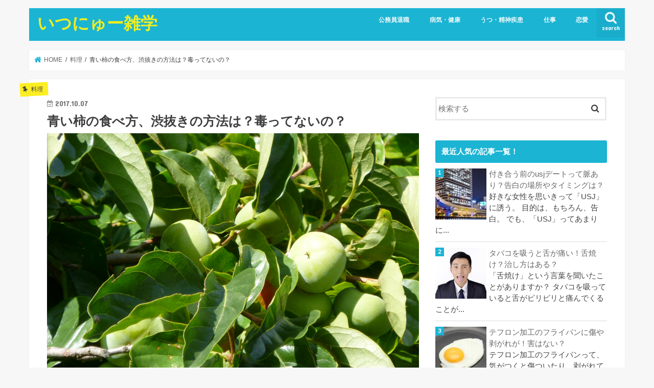

--- FILE ---
content_type: text/html; charset=UTF-8
request_url: https://ydcselect.net/2373.html
body_size: 17581
content:
<!doctype html>
<html dir="ltr" lang="ja"
	prefix="og: https://ogp.me/ns#" >

<head>
<meta charset="utf-8">
<meta http-equiv="X-UA-Compatible" content="IE=edge">

<meta name="HandheldFriendly" content="True">
<meta name="MobileOptimized" content="320">
<meta name="viewport" content="width=device-width, initial-scale=1"/>


<link rel="pingback" href="https://ydcselect.net/xmlrpc.php">

<!--[if IE]>
<![endif]-->




		<!-- All in One SEO 4.2.0 -->
		<title>青い柿の食べ方、渋抜きの方法は？毒ってないの？ | いつにゅー雑学</title>
		<meta name="description" content="秋の味覚・・・といったら「柿」をあげる人は多いですね。 もっともよく知られている甘柿としては、次郎柿、富有柿があります。 今回のテーマ「青い柿」はこの甘柿の次郎柿や富有柿とはまったく異なる青い柿、柿の種類としては渋柿に属する柿ですね。 そこで、この青い柿、渋柿の渋抜きの方法、毒について書いていきます。" />
		<meta name="robots" content="max-snippet:-1, max-image-preview:large, max-video-preview:-1" />
		<link rel="canonical" href="https://ydcselect.net/2373.html" />
		<meta property="og:locale" content="ja_JP" />
		<meta property="og:site_name" content="いつにゅー雑学 | 公務員退職、転職、ストレス、出産、旅行、バイトなど色々な記事を書いています。" />
		<meta property="og:type" content="article" />
		<meta property="og:title" content="青い柿の食べ方、渋抜きの方法は？毒ってないの？ | いつにゅー雑学" />
		<meta property="og:description" content="秋の味覚・・・といったら「柿」をあげる人は多いですね。 もっともよく知られている甘柿としては、次郎柿、富有柿があります。 今回のテーマ「青い柿」はこの甘柿の次郎柿や富有柿とはまったく異なる青い柿、柿の種類としては渋柿に属する柿ですね。 そこで、この青い柿、渋柿の渋抜きの方法、毒について書いていきます。" />
		<meta property="og:url" content="https://ydcselect.net/2373.html" />
		<meta property="article:published_time" content="2017-10-07T13:31:59+00:00" />
		<meta property="article:modified_time" content="2022-06-02T07:41:17+00:00" />
		<meta name="twitter:card" content="summary" />
		<meta name="twitter:title" content="青い柿の食べ方、渋抜きの方法は？毒ってないの？ | いつにゅー雑学" />
		<meta name="twitter:description" content="秋の味覚・・・といったら「柿」をあげる人は多いですね。 もっともよく知られている甘柿としては、次郎柿、富有柿があります。 今回のテーマ「青い柿」はこの甘柿の次郎柿や富有柿とはまったく異なる青い柿、柿の種類としては渋柿に属する柿ですね。 そこで、この青い柿、渋柿の渋抜きの方法、毒について書いていきます。" />
		<script type="application/ld+json" class="aioseo-schema">
			{"@context":"https:\/\/schema.org","@graph":[{"@type":"WebSite","@id":"https:\/\/ydcselect.net\/#website","url":"https:\/\/ydcselect.net\/","name":"\u3044\u3064\u306b\u3085\u30fc\u96d1\u5b66","description":"\u516c\u52d9\u54e1\u9000\u8077\u3001\u8ee2\u8077\u3001\u30b9\u30c8\u30ec\u30b9\u3001\u51fa\u7523\u3001\u65c5\u884c\u3001\u30d0\u30a4\u30c8\u306a\u3069\u8272\u3005\u306a\u8a18\u4e8b\u3092\u66f8\u3044\u3066\u3044\u307e\u3059\u3002","inLanguage":"ja","publisher":{"@id":"https:\/\/ydcselect.net\/#organization"}},{"@type":"Organization","@id":"https:\/\/ydcselect.net\/#organization","name":"\u4e00\u65e5\u4e00\u6295\uff01\u6c17\u306b\u306a\u308b\u8a71\u984c\u3092\u304a\u5c4a\u3051\u3057\u307e\u3059\u3002","url":"https:\/\/ydcselect.net\/"},{"@type":"BreadcrumbList","@id":"https:\/\/ydcselect.net\/2373.html#breadcrumblist","itemListElement":[{"@type":"ListItem","@id":"https:\/\/ydcselect.net\/#listItem","position":1,"item":{"@type":"WebPage","@id":"https:\/\/ydcselect.net\/","name":"\u30db\u30fc\u30e0","description":"\u516c\u52d9\u54e1\u9000\u8077\u3001\u8ee2\u8077\u3001\u30b9\u30c8\u30ec\u30b9\u3001\u51fa\u7523\u3001\u65c5\u884c\u3001\u30d0\u30a4\u30c8\u306a\u3069\u8272\u3005\u306a\u8a18\u4e8b\u3092\u66f8\u3044\u3066\u3044\u307e\u3059\u3002","url":"https:\/\/ydcselect.net\/"}}]},{"@type":"Person","@id":"https:\/\/ydcselect.net\/author\/pyujon#author","url":"https:\/\/ydcselect.net\/author\/pyujon","name":"pyujon","image":{"@type":"ImageObject","@id":"https:\/\/ydcselect.net\/2373.html#authorImage","url":"https:\/\/secure.gravatar.com\/avatar\/031b473e049494e4c2d641c507da8b37?s=96&d=mm&r=g","width":96,"height":96,"caption":"pyujon"}},{"@type":"WebPage","@id":"https:\/\/ydcselect.net\/2373.html#webpage","url":"https:\/\/ydcselect.net\/2373.html","name":"\u9752\u3044\u67ff\u306e\u98df\u3079\u65b9\u3001\u6e0b\u629c\u304d\u306e\u65b9\u6cd5\u306f\uff1f\u6bd2\u3063\u3066\u306a\u3044\u306e\uff1f | \u3044\u3064\u306b\u3085\u30fc\u96d1\u5b66","description":"\u79cb\u306e\u5473\u899a\u30fb\u30fb\u30fb\u3068\u3044\u3063\u305f\u3089\u300c\u67ff\u300d\u3092\u3042\u3052\u308b\u4eba\u306f\u591a\u3044\u3067\u3059\u306d\u3002 \u3082\u3063\u3068\u3082\u3088\u304f\u77e5\u3089\u308c\u3066\u3044\u308b\u7518\u67ff\u3068\u3057\u3066\u306f\u3001\u6b21\u90ce\u67ff\u3001\u5bcc\u6709\u67ff\u304c\u3042\u308a\u307e\u3059\u3002 \u4eca\u56de\u306e\u30c6\u30fc\u30de\u300c\u9752\u3044\u67ff\u300d\u306f\u3053\u306e\u7518\u67ff\u306e\u6b21\u90ce\u67ff\u3084\u5bcc\u6709\u67ff\u3068\u306f\u307e\u3063\u305f\u304f\u7570\u306a\u308b\u9752\u3044\u67ff\u3001\u67ff\u306e\u7a2e\u985e\u3068\u3057\u3066\u306f\u6e0b\u67ff\u306b\u5c5e\u3059\u308b\u67ff\u3067\u3059\u306d\u3002 \u305d\u3053\u3067\u3001\u3053\u306e\u9752\u3044\u67ff\u3001\u6e0b\u67ff\u306e\u6e0b\u629c\u304d\u306e\u65b9\u6cd5\u3001\u6bd2\u306b\u3064\u3044\u3066\u66f8\u3044\u3066\u3044\u304d\u307e\u3059\u3002","inLanguage":"ja","isPartOf":{"@id":"https:\/\/ydcselect.net\/#website"},"breadcrumb":{"@id":"https:\/\/ydcselect.net\/2373.html#breadcrumblist"},"author":"https:\/\/ydcselect.net\/author\/pyujon#author","creator":"https:\/\/ydcselect.net\/author\/pyujon#author","image":{"@type":"ImageObject","@id":"https:\/\/ydcselect.net\/#mainImage","url":"https:\/\/ydcselect.net\/wp-content\/uploads\/2017\/10\/e40d0fcf073cc83a6412892e2670f270.jpg","width":1920,"height":1440},"primaryImageOfPage":{"@id":"https:\/\/ydcselect.net\/2373.html#mainImage"},"datePublished":"2017-10-07T13:31:59+00:00","dateModified":"2022-06-02T07:41:17+00:00"},{"@type":"Article","@id":"https:\/\/ydcselect.net\/2373.html#article","name":"\u9752\u3044\u67ff\u306e\u98df\u3079\u65b9\u3001\u6e0b\u629c\u304d\u306e\u65b9\u6cd5\u306f\uff1f\u6bd2\u3063\u3066\u306a\u3044\u306e\uff1f | \u3044\u3064\u306b\u3085\u30fc\u96d1\u5b66","description":"\u79cb\u306e\u5473\u899a\u30fb\u30fb\u30fb\u3068\u3044\u3063\u305f\u3089\u300c\u67ff\u300d\u3092\u3042\u3052\u308b\u4eba\u306f\u591a\u3044\u3067\u3059\u306d\u3002 \u3082\u3063\u3068\u3082\u3088\u304f\u77e5\u3089\u308c\u3066\u3044\u308b\u7518\u67ff\u3068\u3057\u3066\u306f\u3001\u6b21\u90ce\u67ff\u3001\u5bcc\u6709\u67ff\u304c\u3042\u308a\u307e\u3059\u3002 \u4eca\u56de\u306e\u30c6\u30fc\u30de\u300c\u9752\u3044\u67ff\u300d\u306f\u3053\u306e\u7518\u67ff\u306e\u6b21\u90ce\u67ff\u3084\u5bcc\u6709\u67ff\u3068\u306f\u307e\u3063\u305f\u304f\u7570\u306a\u308b\u9752\u3044\u67ff\u3001\u67ff\u306e\u7a2e\u985e\u3068\u3057\u3066\u306f\u6e0b\u67ff\u306b\u5c5e\u3059\u308b\u67ff\u3067\u3059\u306d\u3002 \u305d\u3053\u3067\u3001\u3053\u306e\u9752\u3044\u67ff\u3001\u6e0b\u67ff\u306e\u6e0b\u629c\u304d\u306e\u65b9\u6cd5\u3001\u6bd2\u306b\u3064\u3044\u3066\u66f8\u3044\u3066\u3044\u304d\u307e\u3059\u3002","inLanguage":"ja","headline":"\u9752\u3044\u67ff\u306e\u98df\u3079\u65b9\u3001\u6e0b\u629c\u304d\u306e\u65b9\u6cd5\u306f\uff1f\u6bd2\u3063\u3066\u306a\u3044\u306e\uff1f","author":{"@id":"https:\/\/ydcselect.net\/author\/pyujon#author"},"publisher":{"@id":"https:\/\/ydcselect.net\/#organization"},"datePublished":"2017-10-07T13:31:59+00:00","dateModified":"2022-06-02T07:41:17+00:00","commentCount":"1","articleSection":"\u6599\u7406, \u98df\u54c1","mainEntityOfPage":{"@id":"https:\/\/ydcselect.net\/2373.html#webpage"},"isPartOf":{"@id":"https:\/\/ydcselect.net\/2373.html#webpage"},"image":{"@type":"ImageObject","@id":"https:\/\/ydcselect.net\/#articleImage","url":"https:\/\/ydcselect.net\/wp-content\/uploads\/2017\/10\/e40d0fcf073cc83a6412892e2670f270.jpg","width":1920,"height":1440}}]}
		</script>
		<script type="text/javascript" >
			window.ga=window.ga||function(){(ga.q=ga.q||[]).push(arguments)};ga.l=+new Date;
			ga('create', "G-Y8ZE6V98GC", 'auto');
			ga('send', 'pageview');
		</script>
		<script async src="https://www.google-analytics.com/analytics.js"></script>
		<!-- All in One SEO -->

<link rel='dns-prefetch' href='//ajax.googleapis.com' />
<link rel='dns-prefetch' href='//fonts.googleapis.com' />
<link rel='dns-prefetch' href='//maxcdn.bootstrapcdn.com' />
<link rel='dns-prefetch' href='//s.w.org' />
<link rel="alternate" type="application/rss+xml" title="いつにゅー雑学 &raquo; フィード" href="https://ydcselect.net/feed" />
<link rel="alternate" type="application/rss+xml" title="いつにゅー雑学 &raquo; コメントフィード" href="https://ydcselect.net/comments/feed" />
<link rel="alternate" type="application/rss+xml" title="いつにゅー雑学 &raquo; 青い柿の食べ方、渋抜きの方法は？毒ってないの？ のコメントのフィード" href="https://ydcselect.net/2373.html/feed" />
		<script type="text/javascript">
			window._wpemojiSettings = {"baseUrl":"https:\/\/s.w.org\/images\/core\/emoji\/11.2.0\/72x72\/","ext":".png","svgUrl":"https:\/\/s.w.org\/images\/core\/emoji\/11.2.0\/svg\/","svgExt":".svg","source":{"concatemoji":"https:\/\/ydcselect.net\/wp-includes\/js\/wp-emoji-release.min.js"}};
			!function(e,a,t){var n,r,o,i=a.createElement("canvas"),p=i.getContext&&i.getContext("2d");function s(e,t){var a=String.fromCharCode;p.clearRect(0,0,i.width,i.height),p.fillText(a.apply(this,e),0,0);e=i.toDataURL();return p.clearRect(0,0,i.width,i.height),p.fillText(a.apply(this,t),0,0),e===i.toDataURL()}function c(e){var t=a.createElement("script");t.src=e,t.defer=t.type="text/javascript",a.getElementsByTagName("head")[0].appendChild(t)}for(o=Array("flag","emoji"),t.supports={everything:!0,everythingExceptFlag:!0},r=0;r<o.length;r++)t.supports[o[r]]=function(e){if(!p||!p.fillText)return!1;switch(p.textBaseline="top",p.font="600 32px Arial",e){case"flag":return s([55356,56826,55356,56819],[55356,56826,8203,55356,56819])?!1:!s([55356,57332,56128,56423,56128,56418,56128,56421,56128,56430,56128,56423,56128,56447],[55356,57332,8203,56128,56423,8203,56128,56418,8203,56128,56421,8203,56128,56430,8203,56128,56423,8203,56128,56447]);case"emoji":return!s([55358,56760,9792,65039],[55358,56760,8203,9792,65039])}return!1}(o[r]),t.supports.everything=t.supports.everything&&t.supports[o[r]],"flag"!==o[r]&&(t.supports.everythingExceptFlag=t.supports.everythingExceptFlag&&t.supports[o[r]]);t.supports.everythingExceptFlag=t.supports.everythingExceptFlag&&!t.supports.flag,t.DOMReady=!1,t.readyCallback=function(){t.DOMReady=!0},t.supports.everything||(n=function(){t.readyCallback()},a.addEventListener?(a.addEventListener("DOMContentLoaded",n,!1),e.addEventListener("load",n,!1)):(e.attachEvent("onload",n),a.attachEvent("onreadystatechange",function(){"complete"===a.readyState&&t.readyCallback()})),(n=t.source||{}).concatemoji?c(n.concatemoji):n.wpemoji&&n.twemoji&&(c(n.twemoji),c(n.wpemoji)))}(window,document,window._wpemojiSettings);
		</script>
		<style type="text/css">
img.wp-smiley,
img.emoji {
	display: inline !important;
	border: none !important;
	box-shadow: none !important;
	height: 1em !important;
	width: 1em !important;
	margin: 0 .07em !important;
	vertical-align: -0.1em !important;
	background: none !important;
	padding: 0 !important;
}
</style>
	<link rel='stylesheet' id='wp-block-library-css'  href='https://ydcselect.net/wp-includes/css/dist/block-library/style.min.css' type='text/css' media='all' />
<link rel='stylesheet' id='contact-form-7-css'  href='https://ydcselect.net/wp-content/plugins/contact-form-7/includes/css/styles.css' type='text/css' media='all' />
<link rel='stylesheet' id='wordpress-popular-posts-css-css'  href='https://ydcselect.net/wp-content/plugins/wordpress-popular-posts/assets/css/wpp.css' type='text/css' media='all' />
<link rel='stylesheet' id='yyi_rinker_stylesheet-css'  href='https://ydcselect.net/wp-content/plugins/yyi-rinker/css/style.css?v=1.1.7' type='text/css' media='all' />
<link rel='stylesheet' id='style-css'  href='https://ydcselect.net/wp-content/themes/jstork/style.css' type='text/css' media='all' />
<link rel='stylesheet' id='slick-css'  href='https://ydcselect.net/wp-content/themes/jstork/library/css/slick.css' type='text/css' media='all' />
<link rel='stylesheet' id='shortcode-css'  href='https://ydcselect.net/wp-content/themes/jstork/library/css/shortcode.css' type='text/css' media='all' />
<link rel='stylesheet' id='gf_Concert-css'  href='//fonts.googleapis.com/css?family=Concert+One' type='text/css' media='all' />
<link rel='stylesheet' id='gf_Lato-css'  href='//fonts.googleapis.com/css?family=Lato' type='text/css' media='all' />
<link rel='stylesheet' id='fontawesome-css'  href='//maxcdn.bootstrapcdn.com/font-awesome/4.7.0/css/font-awesome.min.css' type='text/css' media='all' />
<link rel='stylesheet' id='remodal-css'  href='https://ydcselect.net/wp-content/themes/jstork/library/css/remodal.css' type='text/css' media='all' />
<link rel='stylesheet' id='animate-css'  href='https://ydcselect.net/wp-content/themes/jstork/library/css/animate.min.css' type='text/css' media='all' />
<link rel='stylesheet' id='tablepress-default-css'  href='https://ydcselect.net/wp-content/plugins/tablepress/css/default.min.css' type='text/css' media='all' />
<script type='text/javascript' src='//ajax.googleapis.com/ajax/libs/jquery/1.12.4/jquery.min.js'></script>
<script type='application/json' id="wpp-json">
{"sampling_active":0,"sampling_rate":100,"ajax_url":"https:\/\/ydcselect.net\/wp-json\/wordpress-popular-posts\/v1\/popular-posts","api_url":"https:\/\/ydcselect.net\/wp-json\/wordpress-popular-posts","ID":2373,"token":"1803f8222f","lang":0,"debug":0}
</script>
<script type='text/javascript' src='https://ydcselect.net/wp-content/plugins/wordpress-popular-posts/assets/js/wpp.min.js'></script>
<link rel='https://api.w.org/' href='https://ydcselect.net/wp-json/' />
<link rel="EditURI" type="application/rsd+xml" title="RSD" href="https://ydcselect.net/xmlrpc.php?rsd" />
<link rel="wlwmanifest" type="application/wlwmanifest+xml" href="https://ydcselect.net/wp-includes/wlwmanifest.xml" /> 
<link rel='prev' title='七五三で母親の着物の色は何色がいい？赤色はＮＧ？' href='https://ydcselect.net/2368.html' />
<link rel='next' title='クリスマスの結婚式は非常識で迷惑？招待時の注意点は？' href='https://ydcselect.net/2387.html' />

<link rel='shortlink' href='https://ydcselect.net/?p=2373' />
<link rel="alternate" type="application/json+oembed" href="https://ydcselect.net/wp-json/oembed/1.0/embed?url=https%3A%2F%2Fydcselect.net%2F2373.html" />
<link rel="alternate" type="text/xml+oembed" href="https://ydcselect.net/wp-json/oembed/1.0/embed?url=https%3A%2F%2Fydcselect.net%2F2373.html&#038;format=xml" />
            <style id="wpp-loading-animation-styles">@-webkit-keyframes bgslide{from{background-position-x:0}to{background-position-x:-200%}}@keyframes bgslide{from{background-position-x:0}to{background-position-x:-200%}}.wpp-widget-placeholder,.wpp-widget-block-placeholder{margin:0 auto;width:60px;height:3px;background:#dd3737;background:linear-gradient(90deg,#dd3737 0%,#571313 10%,#dd3737 100%);background-size:200% auto;border-radius:3px;-webkit-animation:bgslide 1s infinite linear;animation:bgslide 1s infinite linear}</style>
            <script type="text/javascript" language="javascript">
    var vc_pid = "885523289";
</script><script type="text/javascript" src="//aml.valuecommerce.com/vcdal.js" async></script><style>
.yyi-rinker-images {
    display: flex;
    justify-content: center;
    align-items: center;
    position: relative;

}
div.yyi-rinker-image img.yyi-rinker-main-img.hidden {
    display: none;
}

.yyi-rinker-images-arrow {
    cursor: pointer;
    position: absolute;
    top: 50%;
    display: block;
    margin-top: -11px;
    opacity: 0.6;
    width: 22px;
}

.yyi-rinker-images-arrow-left{
    left: -10px;
}
.yyi-rinker-images-arrow-right{
    right: -10px;
}

.yyi-rinker-images-arrow-left.hidden {
    display: none;
}

.yyi-rinker-images-arrow-right.hidden {
    display: none;
}
div.yyi-rinker-contents.yyi-rinker-design-tate  div.yyi-rinker-box{
    flex-direction: column;
}

div.yyi-rinker-contents.yyi-rinker-design-slim div.yyi-rinker-box .yyi-rinker-links {
    flex-direction: column;
}

div.yyi-rinker-contents.yyi-rinker-design-slim div.yyi-rinker-info {
    width: 100%;
}

div.yyi-rinker-contents.yyi-rinker-design-slim .yyi-rinker-title {
    text-align: center;
}

div.yyi-rinker-contents.yyi-rinker-design-slim .yyi-rinker-links {
    text-align: center;
}
div.yyi-rinker-contents.yyi-rinker-design-slim .yyi-rinker-image {
    margin: auto;
}

div.yyi-rinker-contents.yyi-rinker-design-slim div.yyi-rinker-info ul.yyi-rinker-links li {
	align-self: stretch;
}
div.yyi-rinker-contents.yyi-rinker-design-slim div.yyi-rinker-box div.yyi-rinker-info {
	padding: 0;
}
div.yyi-rinker-contents.yyi-rinker-design-slim div.yyi-rinker-box {
	flex-direction: column;
	padding: 14px 5px 0;
}

.yyi-rinker-design-slim div.yyi-rinker-box div.yyi-rinker-info {
	text-align: center;
}

.yyi-rinker-design-slim div.price-box span.price {
	display: block;
}

div.yyi-rinker-contents.yyi-rinker-design-slim div.yyi-rinker-info div.yyi-rinker-title a{
	font-size:16px;
}

div.yyi-rinker-contents.yyi-rinker-design-slim ul.yyi-rinker-links li.amazonkindlelink:before,  div.yyi-rinker-contents.yyi-rinker-design-slim ul.yyi-rinker-links li.amazonlink:before,  div.yyi-rinker-contents.yyi-rinker-design-slim ul.yyi-rinker-links li.rakutenlink:before,  div.yyi-rinker-contents.yyi-rinker-design-slim ul.yyi-rinker-links li.yahoolink:before {
	font-size:12px;
}

div.yyi-rinker-contents.yyi-rinker-design-slim ul.yyi-rinker-links li a {
	font-size: 13px;
}
.entry-content ul.yyi-rinker-links li {
	padding: 0;
}

				</style><style type="text/css">
body{color: #3E3E3E;}
a, #breadcrumb li.bc_homelink a::before, .authorbox .author_sns li a::before{color: #1BB4D3;}
a:hover{color: #E69B9B;}
.article-footer .post-categories li a,.article-footer .tags a,.accordionBtn{  background: #1BB4D3;  border-color: #1BB4D3;}
.article-footer .tags a{color:#1BB4D3; background: none;}
.article-footer .post-categories li a:hover,.article-footer .tags a:hover,.accordionBtn.active{ background:#E69B9B;  border-color:#E69B9B;}
input[type="text"],input[type="password"],input[type="datetime"],input[type="datetime-local"],input[type="date"],input[type="month"],input[type="time"],input[type="week"],input[type="number"],input[type="email"],input[type="url"],input[type="search"],input[type="tel"],input[type="color"],select,textarea,.field { background-color: #ffffff;}
.header{color: #ffffff;}
.bgfull .header,.header.bg,.header #inner-header,.menu-sp{background: #1bb4d3;}
#logo a{color: #eeee22;}
#g_nav .nav li a,.nav_btn,.menu-sp a,.menu-sp a,.menu-sp > ul:after{color: #edf9fc;}
#logo a:hover,#g_nav .nav li a:hover,.nav_btn:hover{color:#eeeeee;}
@media only screen and (min-width: 768px) {
.nav > li > a:after{background: #eeeeee;}
.nav ul {background: #666666;}
#g_nav .nav li ul.sub-menu li a{color: #f7f7f7;}
}
@media only screen and (max-width: 1165px) {
.site_description{background: #1bb4d3; color: #ffffff;}
}
#inner-content, #breadcrumb, .entry-content blockquote:before, .entry-content blockquote:after{background: #ffffff}
.top-post-list .post-list:before{background: #1BB4D3;}
.widget li a:after{color: #1BB4D3;}
.entry-content h2,.widgettitle,.accordion::before{background: #1bb4d3; color: #ffffff;}
.entry-content h3{border-color: #1bb4d3;}
.h_boader .entry-content h2{border-color: #1bb4d3; color: #3E3E3E;}
.h_balloon .entry-content h2:after{border-top-color: #1bb4d3;}
.entry-content ul li:before{ background: #1bb4d3;}
.entry-content ol li:before{ background: #1bb4d3;}
.post-list-card .post-list .eyecatch .cat-name,.top-post-list .post-list .eyecatch .cat-name,.byline .cat-name,.single .authorbox .author-newpost li .cat-name,.related-box li .cat-name,.carouselwrap .cat-name,.eyecatch .cat-name{background: #fcee21; color:  #444444;}
ul.wpp-list li a:before{background: #1bb4d3; color: #ffffff;}
.readmore a{border:1px solid #1BB4D3;color:#1BB4D3;}
.readmore a:hover{background:#1BB4D3;color:#fff;}
.btn-wrap a{background: #1BB4D3;border: 1px solid #1BB4D3;}
.btn-wrap a:hover{background: #E69B9B;border-color: #E69B9B;}
.btn-wrap.simple a{border:1px solid #1BB4D3;color:#1BB4D3;}
.btn-wrap.simple a:hover{background:#1BB4D3;}
.blue-btn, .comment-reply-link, #submit { background-color: #1BB4D3; }
.blue-btn:hover, .comment-reply-link:hover, #submit:hover, .blue-btn:focus, .comment-reply-link:focus, #submit:focus {background-color: #E69B9B; }
#sidebar1{color: #444444;}
.widget:not(.widget_text) a{color:#666666;}
.widget:not(.widget_text) a:hover{color:#999999;}
.bgfull #footer-top,#footer-top .inner,.cta-inner{background-color: #666666; color: #CACACA;}
.footer a,#footer-top a{color: #f7f7f7;}
#footer-top .widgettitle{color: #CACACA;}
.bgfull .footer,.footer.bg,.footer .inner {background-color: #666666;color: #CACACA;}
.footer-links li a:before{ color: #1bb4d3;}
.pagination a, .pagination span,.page-links a{border-color: #1BB4D3; color: #1BB4D3;}
.pagination .current,.pagination .current:hover,.page-links ul > li > span{background-color: #1BB4D3; border-color: #1BB4D3;}
.pagination a:hover, .pagination a:focus,.page-links a:hover, .page-links a:focus{background-color: #1BB4D3; color: #fff;}
</style>
<style type="text/css">.broken_link, a.broken_link {
	text-decoration: line-through;
}</style><link rel="icon" href="https://ydcselect.net/wp-content/uploads/2016/04/cropped-117112-32x32.jpg" sizes="32x32" />
<link rel="icon" href="https://ydcselect.net/wp-content/uploads/2016/04/cropped-117112-192x192.jpg" sizes="192x192" />
<link rel="apple-touch-icon-precomposed" href="https://ydcselect.net/wp-content/uploads/2016/04/cropped-117112-180x180.jpg" />
<meta name="msapplication-TileImage" content="https://ydcselect.net/wp-content/uploads/2016/04/cropped-117112-270x270.jpg" />
</head>

<body class="post-template-default single single-post postid-2373 single-format-standard bgnormal pannavi_on h_default sidebarright undo_off">
	<div id="container">

<header class="header animated fadeIn " role="banner">
<div id="inner-header" class="wrap cf">
<div id="logo" class="gf ">
<p class="h1 text"><a href="https://ydcselect.net">いつにゅー雑学</a></p>
</div>

<a href="#searchbox" data-remodal-target="searchbox" class="nav_btn search_btn"><span class="text gf">search</span></a>

<nav id="g_nav" role="navigation">
<ul id="menu-%e3%82%b0%e3%83%ad%e3%83%bc%e3%83%90%e3%83%ab%e3%83%8a%e3%83%93" class="nav top-nav cf"><li id="menu-item-1159" class="menu-item menu-item-type-post_type menu-item-object-post menu-item-1159"><a href="https://ydcselect.net/943.html">公務員退職</a></li>
<li id="menu-item-682" class="menu-item menu-item-type-taxonomy menu-item-object-category menu-item-682"><a href="https://ydcselect.net/category/%e7%97%85%e6%b0%97">病気・健康</a></li>
<li id="menu-item-683" class="menu-item menu-item-type-taxonomy menu-item-object-category menu-item-683"><a href="https://ydcselect.net/category/%e7%97%85%e6%b0%97/%e3%81%86%e3%81%a4%e3%82%84%e7%b2%be%e7%a5%9e%e7%96%be%e6%82%a3%e3%81%ab%e3%81%a4%e3%81%84%e3%81%a6">うつ・精神疾患</a></li>
<li id="menu-item-684" class="menu-item menu-item-type-taxonomy menu-item-object-category menu-item-684"><a href="https://ydcselect.net/category/%e4%bb%95%e4%ba%8b">仕事</a></li>
<li id="menu-item-685" class="menu-item menu-item-type-taxonomy menu-item-object-category menu-item-685"><a href="https://ydcselect.net/category/%e6%81%8b%e6%84%9b">恋愛</a></li>
</ul></nav>

<a href="#spnavi" data-remodal-target="spnavi" class="nav_btn"><span class="text gf">menu</span></a>



</div>
</header>


<div class="remodal" data-remodal-id="spnavi" data-remodal-options="hashTracking:false">
<button data-remodal-action="close" class="remodal-close"><span class="text gf">CLOSE</span></button>
<ul id="menu-%e3%82%b0%e3%83%ad%e3%83%bc%e3%83%90%e3%83%ab%e3%83%8a%e3%83%93-1" class="sp_g_nav nav top-nav cf"><li class="menu-item menu-item-type-post_type menu-item-object-post menu-item-1159"><a href="https://ydcselect.net/943.html">公務員退職</a></li>
<li class="menu-item menu-item-type-taxonomy menu-item-object-category menu-item-682"><a href="https://ydcselect.net/category/%e7%97%85%e6%b0%97">病気・健康</a></li>
<li class="menu-item menu-item-type-taxonomy menu-item-object-category menu-item-683"><a href="https://ydcselect.net/category/%e7%97%85%e6%b0%97/%e3%81%86%e3%81%a4%e3%82%84%e7%b2%be%e7%a5%9e%e7%96%be%e6%82%a3%e3%81%ab%e3%81%a4%e3%81%84%e3%81%a6">うつ・精神疾患</a></li>
<li class="menu-item menu-item-type-taxonomy menu-item-object-category menu-item-684"><a href="https://ydcselect.net/category/%e4%bb%95%e4%ba%8b">仕事</a></li>
<li class="menu-item menu-item-type-taxonomy menu-item-object-category menu-item-685"><a href="https://ydcselect.net/category/%e6%81%8b%e6%84%9b">恋愛</a></li>
</ul><button data-remodal-action="close" class="remodal-close"><span class="text gf">CLOSE</span></button>
</div>




<div class="remodal searchbox" data-remodal-id="searchbox" data-remodal-options="hashTracking:false">
<div class="search cf"><dl><dt>キーワードで記事を検索</dt><dd><form role="search" method="get" id="searchform" class="searchform cf" action="https://ydcselect.net/" >
		<input type="search" placeholder="検索する" value="" name="s" id="s" />
		<button type="submit" id="searchsubmit" ><i class="fa fa-search"></i></button>
		</form></dd></dl></div>
<button data-remodal-action="close" class="remodal-close"><span class="text gf">CLOSE</span></button>
</div>






<div id="breadcrumb" class="breadcrumb inner wrap cf"><ul itemscope itemtype="http://schema.org/BreadcrumbList"><li itemprop="itemListElement" itemscope itemtype="http://schema.org/ListItem" class="bc_homelink"><a itemprop="item" href="https://ydcselect.net/"><span itemprop="name"> HOME</span></a><meta itemprop="position" content="1" /></li><li itemprop="itemListElement" itemscope itemtype="http://schema.org/ListItem"><a itemprop="item" href="https://ydcselect.net/category/%e6%96%99%e7%90%86"><span itemprop="name">料理</span></a><meta itemprop="position" content="2" /></li><li itemprop="itemListElement" itemscope itemtype="http://schema.org/ListItem" class="bc_posttitle"><span itemprop="name">青い柿の食べ方、渋抜きの方法は？毒ってないの？</span><meta itemprop="position" content="3" /></li></ul></div>
<div id="content">
<div id="inner-content" class="wrap cf">

<main id="main" class="m-all t-all d-5of7 cf" role="main">
<article id="post-2373" class="post-2373 post type-post status-publish format-standard has-post-thumbnail hentry category-157 tag-196 article cf" role="article">
<header class="article-header entry-header">
<p class="byline entry-meta vcard cf">
<span class="cat-name cat-id-157">料理</span><time class="date gf entry-date updated">2017.10.07</time>
<time class="date gf entry-date undo updated" datetime="2022-06-02">2022.06.02</time>
<span class="writer name author"><span class="fn">pyujon</span></span>
</p>

<h1 class="entry-title single-title" itemprop="headline" rel="bookmark">青い柿の食べ方、渋抜きの方法は？毒ってないの？</h1>

<figure class="eyecatch">
<img width="1920" height="1440" src="https://ydcselect.net/wp-content/uploads/2017/10/e40d0fcf073cc83a6412892e2670f270.jpg" class="attachment-post-thumbnail size-post-thumbnail wp-post-image" alt="" srcset="https://ydcselect.net/wp-content/uploads/2017/10/e40d0fcf073cc83a6412892e2670f270.jpg 1920w, https://ydcselect.net/wp-content/uploads/2017/10/e40d0fcf073cc83a6412892e2670f270-300x225.jpg 300w, https://ydcselect.net/wp-content/uploads/2017/10/e40d0fcf073cc83a6412892e2670f270-768x576.jpg 768w, https://ydcselect.net/wp-content/uploads/2017/10/e40d0fcf073cc83a6412892e2670f270-1024x768.jpg 1024w" sizes="(max-width: 1920px) 100vw, 1920px" /></figure>
<div class="share short">
<div class="sns">
<ul class="cf">

<li class="twitter"> 
<a target="blank" href="//twitter.com/intent/tweet?url=https%3A%2F%2Fydcselect.net%2F2373.html&text=%E9%9D%92%E3%81%84%E6%9F%BF%E3%81%AE%E9%A3%9F%E3%81%B9%E6%96%B9%E3%80%81%E6%B8%8B%E6%8A%9C%E3%81%8D%E3%81%AE%E6%96%B9%E6%B3%95%E3%81%AF%EF%BC%9F%E6%AF%92%E3%81%A3%E3%81%A6%E3%81%AA%E3%81%84%E3%81%AE%EF%BC%9F&tw_p=tweetbutton" onclick="window.open(this.href, 'tweetwindow', 'width=550, height=450,personalbar=0,toolbar=0,scrollbars=1,resizable=1'); return false;"><i class="fa fa-twitter"></i><span class="text">ツイート</span><span class="count"></span></a>
</li>

<li class="facebook">
<a href="//www.facebook.com/sharer.php?src=bm&u=https%3A%2F%2Fydcselect.net%2F2373.html&t=%E9%9D%92%E3%81%84%E6%9F%BF%E3%81%AE%E9%A3%9F%E3%81%B9%E6%96%B9%E3%80%81%E6%B8%8B%E6%8A%9C%E3%81%8D%E3%81%AE%E6%96%B9%E6%B3%95%E3%81%AF%EF%BC%9F%E6%AF%92%E3%81%A3%E3%81%A6%E3%81%AA%E3%81%84%E3%81%AE%EF%BC%9F" onclick="javascript:window.open(this.href, '', 'menubar=no,toolbar=no,resizable=yes,scrollbars=yes,height=300,width=600');return false;"><i class="fa fa-facebook"></i>
<span class="text">シェア</span><span class="count"></span></a>
</li>

<li class="hatebu">       
<a href="//b.hatena.ne.jp/add?mode=confirm&url=https://ydcselect.net/2373.html&title=%E9%9D%92%E3%81%84%E6%9F%BF%E3%81%AE%E9%A3%9F%E3%81%B9%E6%96%B9%E3%80%81%E6%B8%8B%E6%8A%9C%E3%81%8D%E3%81%AE%E6%96%B9%E6%B3%95%E3%81%AF%EF%BC%9F%E6%AF%92%E3%81%A3%E3%81%A6%E3%81%AA%E3%81%84%E3%81%AE%EF%BC%9F" onclick="window.open(this.href, 'HBwindow', 'width=600, height=400, menubar=no, toolbar=no, scrollbars=yes'); return false;" target="_blank"><span class="text">はてブ</span><span class="count"></span></a>
</li>

<li class="line">
<a href="//line.me/R/msg/text/?%E9%9D%92%E3%81%84%E6%9F%BF%E3%81%AE%E9%A3%9F%E3%81%B9%E6%96%B9%E3%80%81%E6%B8%8B%E6%8A%9C%E3%81%8D%E3%81%AE%E6%96%B9%E6%B3%95%E3%81%AF%EF%BC%9F%E6%AF%92%E3%81%A3%E3%81%A6%E3%81%AA%E3%81%84%E3%81%AE%EF%BC%9F%0Ahttps%3A%2F%2Fydcselect.net%2F2373.html" target="_blank"><span>LINE</span></a>
</li>

<li class="pocket">
<a href="//getpocket.com/edit?url=https://ydcselect.net/2373.html&title=青い柿の食べ方、渋抜きの方法は？毒ってないの？" onclick="window.open(this.href, 'FBwindow', 'width=550, height=350, menubar=no, toolbar=no, scrollbars=yes'); return false;"><i class="fa fa-get-pocket"></i><span class="text">Pocket</span><span class="count"></span></a></li>

</ul>
</div> 
</div></header>



<section class="entry-content cf">


<p>秋の味覚・・・といったら「柿」をあげる人は多いですね。<br />
もっともよく知られている甘柿としては、次郎柿、富有柿があります。</p>
<p>今回のテーマ「青い柿」はこの甘柿の次郎柿や富有柿とはまったく異なる青い柿、柿の種類としては渋柿に属する柿ですね。</p>
<p>そこで、この青い柿、渋柿の渋抜きの方法、毒について書いていきます。</p>
<p><span id="more-2373"></span></p>
<h2>青い柿の食べ方、渋抜きの方法は？</h2>
<img class="alignnone size-full wp-image-2374" src="https://ydcselect.net/wp-content/uploads/2017/10/e40d0fcf073cc83a6412892e2670f270.jpg" alt="青い柿の渋抜きと毒について" width="1920" height="1440" srcset="https://ydcselect.net/wp-content/uploads/2017/10/e40d0fcf073cc83a6412892e2670f270.jpg 1920w, https://ydcselect.net/wp-content/uploads/2017/10/e40d0fcf073cc83a6412892e2670f270-300x225.jpg 300w, https://ydcselect.net/wp-content/uploads/2017/10/e40d0fcf073cc83a6412892e2670f270-768x576.jpg 768w, https://ydcselect.net/wp-content/uploads/2017/10/e40d0fcf073cc83a6412892e2670f270-1024x768.jpg 1024w" sizes="(max-width: 1920px) 100vw, 1920px" />
<p>この青い渋柿ですが、そのまま食べると渋いです。</p>
<p>柿の渋さは食べてみるとわかるのですが、舌の上に渋さのかたまりが残って一度食べたら忘れられない味というか感触ですね。</p>
<p>この<strong>渋い柿のしぶを抜くことでとてもおいしい柿に変身できる</strong>方法がいくつかあります。</p>
<h3>まず、渋柿のしぶの仕組みとして</h3>
<p>渋柿には可溶性タンニンが含まれています。<br />
これが渋の原因となります。</p>
<p><strong>可溶性タンニンは舌に存在する味覚に感知</strong>されてしまいます。</p>
<p>これを不溶性タンニンに変化させてしまえば舌の味覚で渋を感じなくなります。</p>
<h3>渋柿の渋のとり方</h3>
<p>柿はもいだ状態では生きていて酸素を吸って呼吸しています。<br />
呼吸している状態ですので、次第に酸化していきます</p>
<p>そこで、酸素不足を起こさせることによってアセトアルデヒドが発生します。</p>
<p>この<strong>アセトアルデヒドが可溶性タンニンと結合することで不溶性タンニンへ</strong>と変化するのです。<br />
不溶性タンニンに変化することで、渋みを感じなくさせるということなのです。</p>
<p>では、そのしぶ抜きの方法としては、</p>
<p>１．炭酸ガス（ドライアイス）を入れたビニール袋に入れて窒息させてしぶを抜く。（4～5日で食べられます。）</p>
<p>２．アルコールを柿のへたの部分に漬けビニール袋の中で呼吸を止めさせてしぶを抜く。（4～5日で食べられます。）</p>
<p>３．温泉のお湯につけて窒息させてしぶを抜く。</p>
<p>この温泉に入れて「あおす」方法は、鹿児島県さつま市にある紫尾温泉と<br />
いうところが有名です。</p>
<p>ご近所さんがビニールのメッシュの袋に10㎏単位で入れて持ってきて、<br />
一晩たっぷり温泉に漬けてあげるだけで出来上がりです。<br />
（一晩で食べられます。）</p>
<p>なかなかの味です。</p>
<p>この方法を別称「湯練り（ゆねり）」ともいっています。<br />
このように渋抜き方法としては、各地でいろいろの方法があるようです。</p>
<p><!--Ads1--></p>
<h2> 青い柿って毒があるって聞くけど大丈夫？</h2>
<p>柿に毒があるって言う噂はほんとうなのでしょうか？<br />
実はそういう話があるんですが、よくよく調べていきますと、<strong>こんな昔話</strong>に出会いました。</p>
<p>関ヶ原の戦で敗れて死刑執行をされる直前の石田三成に役人が、最後に何か欲しいものはないかと問うたところ、石田三成はお湯を所望したのですが、役人はお湯のかわりに干し柿を出したのだそうです。</p>
<p>その干し柿を見た石田三成が間髪を入れずに言った言葉が、<strong>「柿は痰の毒じゃ」</strong>と。</p>
<p>意味の解釈としては、石田三成は、<strong>柿には体を冷やす効果がある</strong>ことを知っていて、死ぬ前に<strong>下痢などしたくない</strong>という意味でいっていたのですが、死刑執行の役人としては処刑直前になって下痢のことなど心配していると嘲笑して、この言葉が残ったのだそうです。</p>
<p>わき道にそれましたが、<strong>柿が持つ栄養分の働きの中には、カリウム、カロテン、タンニンなどを含んでおり、体温を下げて咳を抑える効果</strong>もあるのです。</p>
<p>この体温を下げすぎて下痢でもしないかという心配が石田三成にはあったのですね。<br />
過ぎたるは及ばざるがごとし・・・毒ではないけど・・です。</p>
<h2>青い柿の渋抜き、毒のまとめ</h2>
<p>柿は赤く熟したものほど甘い・・代表的なものが富有柿ですが、独特の大きさ、独特の甘さがあって、この熟した赤い柿を見ると医者が青くなるといわれるほど、ビタミンやカロテンなどの栄養素を含んでいるんですね。</p>
<p><strong>柿ってビタミンたっぷりの健康のもと</strong>になります。<br />
おいしく召し上がってください。</p>
<p><strong>９月末ごろから甘さの乗った次郎柿</strong>は、この時点ではまだ青みが残っていますが、実を割ると中にぎっしりいわゆるゴマが入っていて、噛めば噛むほどに噛み応えもある甘さが出てくる独特の味を味わえます。</p>
<p>一方、富有柿のおいしさを味わえるのは、追熟させて実が熟れてからのしっとりした、どちらかといえば柔らか味のある噛みごこちです。<br />
甘柿を一番美味しく食べる時期としては、実が熟す一歩手前の時期が本来の柿の味を味わえる旬の食べごろになります。</p>


</section>


<footer class="article-footer">
<ul class="post-categories">
	<li><a href="https://ydcselect.net/category/%e6%96%99%e7%90%86" rel="category tag">料理</a></li></ul><p class="tags"><a href="https://ydcselect.net/tag/%e9%a3%9f%e5%93%81" rel="tag">食品</a></p></footer>




<div class="sharewrap wow animated fadeIn" data-wow-delay="0.5s">

<div class="share">
<div class="sns">
<ul class="cf">

<li class="twitter"> 
<a target="blank" href="//twitter.com/intent/tweet?url=https%3A%2F%2Fydcselect.net%2F2373.html&text=%E9%9D%92%E3%81%84%E6%9F%BF%E3%81%AE%E9%A3%9F%E3%81%B9%E6%96%B9%E3%80%81%E6%B8%8B%E6%8A%9C%E3%81%8D%E3%81%AE%E6%96%B9%E6%B3%95%E3%81%AF%EF%BC%9F%E6%AF%92%E3%81%A3%E3%81%A6%E3%81%AA%E3%81%84%E3%81%AE%EF%BC%9F&tw_p=tweetbutton" onclick="window.open(this.href, 'tweetwindow', 'width=550, height=450,personalbar=0,toolbar=0,scrollbars=1,resizable=1'); return false;"><i class="fa fa-twitter"></i><span class="text">ツイート</span><span class="count"></span></a>
</li>

<li class="facebook">
<a href="//www.facebook.com/sharer.php?src=bm&u=https%3A%2F%2Fydcselect.net%2F2373.html&t=%E9%9D%92%E3%81%84%E6%9F%BF%E3%81%AE%E9%A3%9F%E3%81%B9%E6%96%B9%E3%80%81%E6%B8%8B%E6%8A%9C%E3%81%8D%E3%81%AE%E6%96%B9%E6%B3%95%E3%81%AF%EF%BC%9F%E6%AF%92%E3%81%A3%E3%81%A6%E3%81%AA%E3%81%84%E3%81%AE%EF%BC%9F" onclick="javascript:window.open(this.href, '', 'menubar=no,toolbar=no,resizable=yes,scrollbars=yes,height=300,width=600');return false;"><i class="fa fa-facebook"></i>
<span class="text">シェア</span><span class="count"></span></a>
</li>

<li class="hatebu">       
<a href="//b.hatena.ne.jp/add?mode=confirm&url=https://ydcselect.net/2373.html&title=%E9%9D%92%E3%81%84%E6%9F%BF%E3%81%AE%E9%A3%9F%E3%81%B9%E6%96%B9%E3%80%81%E6%B8%8B%E6%8A%9C%E3%81%8D%E3%81%AE%E6%96%B9%E6%B3%95%E3%81%AF%EF%BC%9F%E6%AF%92%E3%81%A3%E3%81%A6%E3%81%AA%E3%81%84%E3%81%AE%EF%BC%9F" onclick="window.open(this.href, 'HBwindow', 'width=600, height=400, menubar=no, toolbar=no, scrollbars=yes'); return false;" target="_blank"><span class="text">はてブ</span><span class="count"></span></a>
</li>

<li class="line">
<a href="//line.me/R/msg/text/?%E9%9D%92%E3%81%84%E6%9F%BF%E3%81%AE%E9%A3%9F%E3%81%B9%E6%96%B9%E3%80%81%E6%B8%8B%E6%8A%9C%E3%81%8D%E3%81%AE%E6%96%B9%E6%B3%95%E3%81%AF%EF%BC%9F%E6%AF%92%E3%81%A3%E3%81%A6%E3%81%AA%E3%81%84%E3%81%AE%EF%BC%9F%0Ahttps%3A%2F%2Fydcselect.net%2F2373.html" target="_blank"><span>LINE</span></a>
</li>

<li class="pocket">
<a href="//getpocket.com/edit?url=https://ydcselect.net/2373.html&title=青い柿の食べ方、渋抜きの方法は？毒ってないの？" onclick="window.open(this.href, 'FBwindow', 'width=550, height=350, menubar=no, toolbar=no, scrollbars=yes'); return false;"><i class="fa fa-get-pocket"></i><span class="text">Pocket</span><span class="count"></span></a></li>

<li class="feedly">
<a href="https://feedly.com/i/subscription/feed/https://ydcselect.net/feed"  target="blank"><i class="fa fa-rss"></i><span class="text">feedly</span><span class="count"></span></a></li>    
</ul>
</div>
</div></div>




<h3 id="comments-title" class="h2"><i class="fa fa-comments-o fa-lg"></i>  <span>1</span> 個のコメント</h3>
<section class="commentlist">
		<li id="comment-1962" class="comment even thread-even depth-1">
			<article id="div-comment-1962" class="comment-body">
				<footer class="comment-meta">
					<div class="comment-author vcard">
						<img alt='' src='https://secure.gravatar.com/avatar/ddb36f9c572e8c2f7961e58de6608f93?s=32&#038;d=mm&#038;r=g' srcset='https://secure.gravatar.com/avatar/ddb36f9c572e8c2f7961e58de6608f93?s=64&#038;d=mm&#038;r=g 2x' class='avatar avatar-32 photo' height='32' width='32' />						<b class="fn">宇都宮</b> <span class="says">より:</span>					</div><!-- .comment-author -->

					<div class="comment-metadata">
						<a href="https://ydcselect.net/2373.html#comment-1962">
							<time datetime="2019-08-07T20:45:27+09:00">
								2019年8月7日 8:45 PM							</time>
						</a>
											</div><!-- .comment-metadata -->

									</footer><!-- .comment-meta -->

				<div class="comment-content">
					<p>結局、毒なのですか？<br />
知りたいです。<br />
はっきりした結論がぼやけてます。</p>
				</div><!-- .comment-content -->

				<div class="reply"><a rel='nofollow' class='comment-reply-link' href='/2373.html?replytocom=1962#respond' data-commentid="1962" data-postid="2373" data-belowelement="div-comment-1962" data-respondelement="respond" aria-label='宇都宮 に返信'>返信する</a></div>			</article><!-- .comment-body -->
		</li><!-- #comment-## -->
</section>
	<div id="respond" class="comment-respond">
		<h3 id="reply-title" class="comment-reply-title">コメントを残す <small><a rel="nofollow" id="cancel-comment-reply-link" href="/2373.html#respond" style="display:none;">コメントをキャンセル</a></small></h3>			<form action="https://ydcselect.net/wp-comments-post.php" method="post" id="commentform" class="comment-form" novalidate>
				<p class="comment-notes"><span id="email-notes">メールアドレスが公開されることはありません。</span></p><p class="comment-form-comment"><label for="comment">コメント</label> <textarea id="comment" name="comment" cols="45" rows="8" maxlength="65525" required="required"></textarea></p><p class="comment-form-author"><label for="author">名前</label> <input id="author" name="author" type="text" value="" size="30" maxlength="245" /></p>
<p class="comment-form-email"><label for="email">メール</label> <input id="email" name="email" type="email" value="" size="30" maxlength="100" aria-describedby="email-notes" /></p>
<p class="comment-form-url"><label for="url">サイト</label> <input id="url" name="url" type="url" value="" size="30" maxlength="200" /></p>
<p class="comment-form-cookies-consent"><input id="wp-comment-cookies-consent" name="wp-comment-cookies-consent" type="checkbox" value="yes" /><label for="wp-comment-cookies-consent">次回のコメントで使用するためブラウザーに自分の名前、メールアドレス、サイトを保存する。</label></p>
<p class="form-submit"><input name="submit" type="submit" id="submit" class="submit" value="コメントを送信" /> <input type='hidden' name='comment_post_ID' value='2373' id='comment_post_ID' />
<input type='hidden' name='comment_parent' id='comment_parent' value='0' />
</p><p style="display: none;"><input type="hidden" id="akismet_comment_nonce" name="akismet_comment_nonce" value="f5eae0e3a4" /></p><p style="display: none !important;"><label>&#916;<textarea name="ak_hp_textarea" cols="45" rows="8" maxlength="100"></textarea></label><input type="hidden" id="ak_js_1" name="ak_js" value="236"/><script>document.getElementById( "ak_js_1" ).setAttribute( "value", ( new Date() ).getTime() );</script></p>			</form>
			</div><!-- #respond -->
	
</article>

<div class="np-post">
<div class="navigation">
<div class="prev np-post-list">
<a href="https://ydcselect.net/2387.html" class="cf">
<figure class="eyecatch"><img width="150" height="150" src="https://ydcselect.net/wp-content/uploads/2017/10/adc1dfb00c42a1fe16c73aa828c84f85-150x150.jpg" class="attachment-thumbnail size-thumbnail wp-post-image" alt="" srcset="https://ydcselect.net/wp-content/uploads/2017/10/adc1dfb00c42a1fe16c73aa828c84f85-150x150.jpg 150w, https://ydcselect.net/wp-content/uploads/2017/10/adc1dfb00c42a1fe16c73aa828c84f85-120x120.jpg 120w" sizes="(max-width: 150px) 100vw, 150px" /></figure>
<span class="ttl">クリスマスの結婚式は非常識で迷惑？招待時の注意点は？</span>
</a>
</div>

<div class="next np-post-list">
<a href="https://ydcselect.net/2368.html" class="cf">
<span class="ttl">七五三で母親の着物の色は何色がいい？赤色はＮＧ？</span>
<figure class="eyecatch"><img width="150" height="150" src="https://ydcselect.net/wp-content/uploads/2017/10/7c575b96377b240f375e7631b0dab932-150x150.jpg" class="attachment-thumbnail size-thumbnail wp-post-image" alt="" srcset="https://ydcselect.net/wp-content/uploads/2017/10/7c575b96377b240f375e7631b0dab932-150x150.jpg 150w, https://ydcselect.net/wp-content/uploads/2017/10/7c575b96377b240f375e7631b0dab932-120x120.jpg 120w" sizes="(max-width: 150px) 100vw, 150px" /></figure>
</a>
</div>
</div>
</div>

  <div class="related-box original-related wow animated fadeIn cf">
    <div class="inbox">
	    <h2 class="related-h h_ttl"><span class="gf">RECOMMEND</span>こちらの記事も人気です。</h2>
		    <div class="related-post">
				<ul class="related-list cf">

  	        <li rel="bookmark" title="食洗機用の安全な洗剤ってある？洗剤なしでも大丈夫？">
		        <a href="https://ydcselect.net/3027.html" rel=\"bookmark" title="食洗機用の安全な洗剤ってある？洗剤なしでも大丈夫？" class="title">
		        	<figure class="eyecatch">
	        	                <img width="243" height="200" src="https://ydcselect.net/wp-content/uploads/2018/01/409cda2fdbc9cdb353d5408999281f6b.jpg" class="attachment-post-thum size-post-thum wp-post-image" alt="" srcset="https://ydcselect.net/wp-content/uploads/2018/01/409cda2fdbc9cdb353d5408999281f6b.jpg 1920w, https://ydcselect.net/wp-content/uploads/2018/01/409cda2fdbc9cdb353d5408999281f6b-300x247.jpg 300w, https://ydcselect.net/wp-content/uploads/2018/01/409cda2fdbc9cdb353d5408999281f6b-650x534.jpg 650w" sizes="(max-width: 243px) 100vw, 243px" />	        	        		<span class="cat-name">料理</span>
		            </figure>
					<time class="date gf">2018.1.6</time>
					<h3 class="ttl">
						食洗機用の安全な洗剤ってある？洗剤なしでも大丈夫？					</h3>
				</a>
	        </li>
  	        <li rel="bookmark" title="カレイとヒラメの味と値段の違い！刺し身はどっちが美味しい？">
		        <a href="https://ydcselect.net/3256.html" rel=\"bookmark" title="カレイとヒラメの味と値段の違い！刺し身はどっちが美味しい？" class="title">
		        	<figure class="eyecatch">
	        	                <img width="300" height="200" src="https://ydcselect.net/wp-content/uploads/2018/02/a360a3b139c4fbd9ed397065265f46ce.jpg" class="attachment-post-thum size-post-thum wp-post-image" alt="" srcset="https://ydcselect.net/wp-content/uploads/2018/02/a360a3b139c4fbd9ed397065265f46ce.jpg 1920w, https://ydcselect.net/wp-content/uploads/2018/02/a360a3b139c4fbd9ed397065265f46ce-300x200.jpg 300w, https://ydcselect.net/wp-content/uploads/2018/02/a360a3b139c4fbd9ed397065265f46ce-650x433.jpg 650w" sizes="(max-width: 300px) 100vw, 300px" />	        	        		<span class="cat-name">料理</span>
		            </figure>
					<time class="date gf">2018.2.27</time>
					<h3 class="ttl">
						カレイとヒラメの味と値段の違い！刺し身はどっちが美味しい？					</h3>
				</a>
	        </li>
  	        <li rel="bookmark" title="銀杏の殻にカビが！洗えば落ちる？保存方法は？">
		        <a href="https://ydcselect.net/4100.html" rel=\"bookmark" title="銀杏の殻にカビが！洗えば落ちる？保存方法は？" class="title">
		        	<figure class="eyecatch">
	        	                <img width="267" height="200" src="https://ydcselect.net/wp-content/uploads/2018/10/8c4fd79f9a2face142c95dc8ef90fba4.jpg" class="attachment-post-thum size-post-thum wp-post-image" alt="" srcset="https://ydcselect.net/wp-content/uploads/2018/10/8c4fd79f9a2face142c95dc8ef90fba4.jpg 1920w, https://ydcselect.net/wp-content/uploads/2018/10/8c4fd79f9a2face142c95dc8ef90fba4-300x225.jpg 300w, https://ydcselect.net/wp-content/uploads/2018/10/8c4fd79f9a2face142c95dc8ef90fba4-650x488.jpg 650w" sizes="(max-width: 267px) 100vw, 267px" />	        	        		<span class="cat-name">料理</span>
		            </figure>
					<time class="date gf">2018.10.19</time>
					<h3 class="ttl">
						銀杏の殻にカビが！洗えば落ちる？保存方法は？					</h3>
				</a>
	        </li>
  	        <li rel="bookmark" title="フライパンの外側の焦げの落とし方！焦げ付かない方法は？">
		        <a href="https://ydcselect.net/1982.html" rel=\"bookmark" title="フライパンの外側の焦げの落とし方！焦げ付かない方法は？" class="title">
		        	<figure class="eyecatch">
	        	                <img width="300" height="200" src="https://ydcselect.net/wp-content/uploads/2017/09/c91c6a6aa624824d6c7f0e3563541faf.jpg" class="attachment-post-thum size-post-thum wp-post-image" alt="" srcset="https://ydcselect.net/wp-content/uploads/2017/09/c91c6a6aa624824d6c7f0e3563541faf.jpg 1920w, https://ydcselect.net/wp-content/uploads/2017/09/c91c6a6aa624824d6c7f0e3563541faf-300x200.jpg 300w, https://ydcselect.net/wp-content/uploads/2017/09/c91c6a6aa624824d6c7f0e3563541faf-768x512.jpg 768w, https://ydcselect.net/wp-content/uploads/2017/09/c91c6a6aa624824d6c7f0e3563541faf-1024x683.jpg 1024w" sizes="(max-width: 300px) 100vw, 300px" />	        	        		<span class="cat-name">料理</span>
		            </figure>
					<time class="date gf">2017.9.10</time>
					<h3 class="ttl">
						フライパンの外側の焦げの落とし方！焦げ付かない方法は？					</h3>
				</a>
	        </li>
  	        <li rel="bookmark" title="味と栄養の違い！ブロッコリーとカリフラワーって同じ仲間？">
		        <a href="https://ydcselect.net/2342.html" rel=\"bookmark" title="味と栄養の違い！ブロッコリーとカリフラワーって同じ仲間？" class="title">
		        	<figure class="eyecatch">
	        	                <img width="267" height="200" src="https://ydcselect.net/wp-content/uploads/2017/10/4d8dfbde3192198a7e37efe470059b5d.jpg" class="attachment-post-thum size-post-thum wp-post-image" alt="" srcset="https://ydcselect.net/wp-content/uploads/2017/10/4d8dfbde3192198a7e37efe470059b5d.jpg 1920w, https://ydcselect.net/wp-content/uploads/2017/10/4d8dfbde3192198a7e37efe470059b5d-300x225.jpg 300w, https://ydcselect.net/wp-content/uploads/2017/10/4d8dfbde3192198a7e37efe470059b5d-768x576.jpg 768w, https://ydcselect.net/wp-content/uploads/2017/10/4d8dfbde3192198a7e37efe470059b5d-1024x768.jpg 1024w" sizes="(max-width: 267px) 100vw, 267px" />	        	        		<span class="cat-name">料理</span>
		            </figure>
					<time class="date gf">2017.10.2</time>
					<h3 class="ttl">
						味と栄養の違い！ブロッコリーとカリフラワーって同じ仲間？					</h3>
				</a>
	        </li>
  	        <li rel="bookmark" title="イサキの旬と栄養は？日持ちのする保存方法は？">
		        <a href="https://ydcselect.net/3765.html" rel=\"bookmark" title="イサキの旬と栄養は？日持ちのする保存方法は？" class="title">
		        	<figure class="eyecatch">
	        	                <img width="300" height="184" src="https://ydcselect.net/wp-content/uploads/2018/04/2c8f40a7684144a6ee1a492f8a11c3cc.jpg" class="attachment-post-thum size-post-thum wp-post-image" alt="" srcset="https://ydcselect.net/wp-content/uploads/2018/04/2c8f40a7684144a6ee1a492f8a11c3cc.jpg 1920w, https://ydcselect.net/wp-content/uploads/2018/04/2c8f40a7684144a6ee1a492f8a11c3cc-300x184.jpg 300w, https://ydcselect.net/wp-content/uploads/2018/04/2c8f40a7684144a6ee1a492f8a11c3cc-650x398.jpg 650w" sizes="(max-width: 300px) 100vw, 300px" />	        	        		<span class="cat-name">料理</span>
		            </figure>
					<time class="date gf">2018.5.9</time>
					<h3 class="ttl">
						イサキの旬と栄養は？日持ちのする保存方法は？					</h3>
				</a>
	        </li>
  	        <li rel="bookmark" title="ハンバーグが崩れてボロボロに!失敗しない作り方は?">
		        <a href="https://ydcselect.net/1463.html" rel=\"bookmark" title="ハンバーグが崩れてボロボロに!失敗しない作り方は?" class="title">
		        	<figure class="eyecatch">
	        	                <img width="300" height="200" src="https://ydcselect.net/wp-content/uploads/2017/08/ced9bfbf885da282dce65eeba02cd9a4.jpg" class="attachment-post-thum size-post-thum wp-post-image" alt="" srcset="https://ydcselect.net/wp-content/uploads/2017/08/ced9bfbf885da282dce65eeba02cd9a4.jpg 1920w, https://ydcselect.net/wp-content/uploads/2017/08/ced9bfbf885da282dce65eeba02cd9a4-300x200.jpg 300w, https://ydcselect.net/wp-content/uploads/2017/08/ced9bfbf885da282dce65eeba02cd9a4-768x512.jpg 768w, https://ydcselect.net/wp-content/uploads/2017/08/ced9bfbf885da282dce65eeba02cd9a4-1024x683.jpg 1024w" sizes="(max-width: 300px) 100vw, 300px" />	        	        		<span class="cat-name">料理</span>
		            </figure>
					<time class="date gf">2017.8.7</time>
					<h3 class="ttl">
						ハンバーグが崩れてボロボロに!失敗しない作り方は?					</h3>
				</a>
	        </li>
  	        <li rel="bookmark" title="ティファールのフライパンはオーブンや電子レンジで使える？">
		        <a href="https://ydcselect.net/2859.html" rel=\"bookmark" title="ティファールのフライパンはオーブンや電子レンジで使える？" class="title">
		        	<figure class="eyecatch">
	        	                <img width="300" height="200" src="https://ydcselect.net/wp-content/uploads/2017/12/99ca9406f152bce4f6f248e39cf075d2.jpg" class="attachment-post-thum size-post-thum wp-post-image" alt="" srcset="https://ydcselect.net/wp-content/uploads/2017/12/99ca9406f152bce4f6f248e39cf075d2.jpg 1920w, https://ydcselect.net/wp-content/uploads/2017/12/99ca9406f152bce4f6f248e39cf075d2-300x200.jpg 300w, https://ydcselect.net/wp-content/uploads/2017/12/99ca9406f152bce4f6f248e39cf075d2-650x433.jpg 650w" sizes="(max-width: 300px) 100vw, 300px" />	        	        		<span class="cat-name">料理</span>
		            </figure>
					<time class="date gf">2017.12.10</time>
					<h3 class="ttl">
						ティファールのフライパンはオーブンや電子レンジで使える？					</h3>
				</a>
	        </li>
  
  			</ul>
	    </div>
    </div>
</div>
  
<div class="authorbox wow animated fadeIn" data-wow-delay="0.5s">
</div>
</main>
<div id="sidebar1" class="sidebar m-all t-all d-2of7 cf" role="complementary">

<div id="search-2" class="widget widget_search"><form role="search" method="get" id="searchform" class="searchform cf" action="https://ydcselect.net/" >
		<input type="search" placeholder="検索する" value="" name="s" id="s" />
		<button type="submit" id="searchsubmit" ><i class="fa fa-search"></i></button>
		</form></div>
<div id="wpp-3" class="widget popular-posts">
<h4 class="widgettitle"><span>最近人気の記事一覧！</span></h4>


<ul class="wpp-list wpp-list-with-thumbnails">
<li>
<a href="https://ydcselect.net/3225.html" target="_self"><img src="https://ydcselect.net/wp-content/uploads/wordpress-popular-posts/3225-featured-100x100.jpg" width="100" height="100" alt="" class="wpp-thumbnail wpp_featured wpp_cached_thumb" loading="lazy" /></a>
<a href="https://ydcselect.net/3225.html" class="wpp-post-title" target="_self">付き合う前のusjデートって脈あり？告白の場所やタイミングは？</a>
 <span class="wpp-excerpt">好きな女性を思いきって「USJ」に誘う。
目的は、もちろん、告白。
でも、「USJ」ってあまりに...</span>
</li>
<li>
<a href="https://ydcselect.net/2570.html" target="_self"><img src="https://ydcselect.net/wp-content/uploads/wordpress-popular-posts/2570-featured-100x100.jpg" width="100" height="100" alt="" class="wpp-thumbnail wpp_featured wpp_cached_thumb" loading="lazy" /></a>
<a href="https://ydcselect.net/2570.html" class="wpp-post-title" target="_self">タバコを吸うと舌が痛い！舌焼け？治し方はある？</a>
 <span class="wpp-excerpt">「舌焼け」という言葉を聞いたことがありますか？
タバコを吸っていると舌がピリピリと痛んでくることが...</span>
</li>
<li>
<a href="https://ydcselect.net/2848.html" target="_self"><img src="https://ydcselect.net/wp-content/uploads/wordpress-popular-posts/2848-featured-100x100.jpg" srcset="https://ydcselect.net/wp-content/uploads/wordpress-popular-posts/2848-featured-100x100.jpg, https://ydcselect.net/wp-content/uploads/wordpress-popular-posts/2848-featured-100x100@1.5x.jpg 1.5x, https://ydcselect.net/wp-content/uploads/wordpress-popular-posts/2848-featured-100x100@2x.jpg 2x, https://ydcselect.net/wp-content/uploads/wordpress-popular-posts/2848-featured-100x100@2.5x.jpg 2.5x, https://ydcselect.net/wp-content/uploads/wordpress-popular-posts/2848-featured-100x100@3x.jpg 3x"  width="100" height="100" alt="" class="wpp-thumbnail wpp_featured wpp_cached_thumb" loading="lazy" /></a>
<a href="https://ydcselect.net/2848.html" class="wpp-post-title" target="_self">テフロン加工のフライパンに傷や剥がれが！害はない？</a>
 <span class="wpp-excerpt">テフロン加工のフライパンって、気がつくと傷ついたり、剥がれていたりしますよね。

私もティファー...</span>
</li>
<li>
<a href="https://ydcselect.net/3580.html" target="_self"><img src="https://ydcselect.net/wp-content/uploads/wordpress-popular-posts/3580-featured-100x100.jpg" width="100" height="100" alt="" class="wpp-thumbnail wpp_featured wpp_cached_thumb" loading="lazy" /></a>
<a href="https://ydcselect.net/3580.html" class="wpp-post-title" target="_self">お食い初めはどっちの実家でやる？支払いと用意は誰がする？</a>
 <span class="wpp-excerpt">子供が生まれて100日たつとお食い初めをしますが、どこでやれば良いのでしょうか？

実家でやるの...</span>
</li>
<li>
<a href="https://ydcselect.net/3945.html" target="_self"><img src="https://ydcselect.net/wp-content/uploads/wordpress-popular-posts/3945-featured-100x100.jpg" width="100" height="100" alt="" class="wpp-thumbnail wpp_featured wpp_cached_thumb" loading="lazy" /></a>
<a href="https://ydcselect.net/3945.html" class="wpp-post-title" target="_self">しそ（大葉）は洗うべき？切り方や保存方法は？</a>
 <span class="wpp-excerpt">しそ（大葉）は、お料理の味や香りのアクセントとして手軽に使える食材ですね。

使う部分によって、「芽...</span>
</li>
<li>
<a href="https://ydcselect.net/2192.html" target="_self"><img src="https://ydcselect.net/wp-content/uploads/wordpress-popular-posts/2192-featured-100x100.jpg" srcset="https://ydcselect.net/wp-content/uploads/wordpress-popular-posts/2192-featured-100x100.jpg, https://ydcselect.net/wp-content/uploads/wordpress-popular-posts/2192-featured-100x100@1.5x.jpg 1.5x, https://ydcselect.net/wp-content/uploads/wordpress-popular-posts/2192-featured-100x100@2x.jpg 2x, https://ydcselect.net/wp-content/uploads/wordpress-popular-posts/2192-featured-100x100@2.5x.jpg 2.5x, https://ydcselect.net/wp-content/uploads/wordpress-popular-posts/2192-featured-100x100@3x.jpg 3x"  width="100" height="100" alt="" class="wpp-thumbnail wpp_featured wpp_cached_thumb" loading="lazy" /></a>
<a href="https://ydcselect.net/2192.html" class="wpp-post-title" target="_self">FF車とFR車のタイヤチェーンの付け方は？前輪、後輪どっち？</a>
 <span class="wpp-excerpt">最近はスタッドレスタイヤがあるので、タイヤチェーンを使われる方がだいぶ減ったのではないでしょうか？...</span>
</li>
<li>
<a href="https://ydcselect.net/1643.html" target="_self"><img src="https://ydcselect.net/wp-content/uploads/wordpress-popular-posts/1643-featured-100x100.jpg" srcset="https://ydcselect.net/wp-content/uploads/wordpress-popular-posts/1643-featured-100x100.jpg, https://ydcselect.net/wp-content/uploads/wordpress-popular-posts/1643-featured-100x100@1.5x.jpg 1.5x, https://ydcselect.net/wp-content/uploads/wordpress-popular-posts/1643-featured-100x100@2x.jpg 2x, https://ydcselect.net/wp-content/uploads/wordpress-popular-posts/1643-featured-100x100@2.5x.jpg 2.5x, https://ydcselect.net/wp-content/uploads/wordpress-popular-posts/1643-featured-100x100@3x.jpg 3x"  width="100" height="100" alt="" class="wpp-thumbnail wpp_featured wpp_cached_thumb" loading="lazy" /></a>
<a href="https://ydcselect.net/1643.html" class="wpp-post-title" target="_self">髪の毛がきのこヘアーに！横髪が膨らまない方法とは？</a>
 <span class="wpp-excerpt">ショートヘアにしたら横髪が膨らんでしまった。
イメージと違う、可愛くない。嫌ですよね。

可愛...</span>
</li>
<li>
<a href="https://ydcselect.net/3400.html" target="_self"><img src="https://ydcselect.net/wp-content/uploads/wordpress-popular-posts/3400-featured-100x100.jpg" srcset="https://ydcselect.net/wp-content/uploads/wordpress-popular-posts/3400-featured-100x100.jpg, https://ydcselect.net/wp-content/uploads/wordpress-popular-posts/3400-featured-100x100@1.5x.jpg 1.5x, https://ydcselect.net/wp-content/uploads/wordpress-popular-posts/3400-featured-100x100@2x.jpg 2x, https://ydcselect.net/wp-content/uploads/wordpress-popular-posts/3400-featured-100x100@2.5x.jpg 2.5x, https://ydcselect.net/wp-content/uploads/wordpress-popular-posts/3400-featured-100x100@3x.jpg 3x"  width="100" height="100" alt="" class="wpp-thumbnail wpp_featured wpp_cached_thumb" loading="lazy" /></a>
<a href="https://ydcselect.net/3400.html" class="wpp-post-title" target="_self">夏と冬スーツの見た目の違いは？冬用を夏に着るのは変？</a>
 <span class="wpp-excerpt">春夏用のスーツと秋冬用のスーツの違いって分かりますか？

春夏でも涼しかったり、秋冬でも暖かい日...</span>
</li>
<li>
<a href="https://ydcselect.net/3809.html" target="_self"><img src="https://ydcselect.net/wp-content/uploads/wordpress-popular-posts/3809-featured-100x100.jpg" srcset="https://ydcselect.net/wp-content/uploads/wordpress-popular-posts/3809-featured-100x100.jpg, https://ydcselect.net/wp-content/uploads/wordpress-popular-posts/3809-featured-100x100@1.5x.jpg 1.5x, https://ydcselect.net/wp-content/uploads/wordpress-popular-posts/3809-featured-100x100@2x.jpg 2x, https://ydcselect.net/wp-content/uploads/wordpress-popular-posts/3809-featured-100x100@2.5x.jpg 2.5x, https://ydcselect.net/wp-content/uploads/wordpress-popular-posts/3809-featured-100x100@3x.jpg 3x"  width="100" height="100" alt="" class="wpp-thumbnail wpp_featured wpp_cached_thumb" loading="lazy" /></a>
<a href="https://ydcselect.net/3809.html" class="wpp-post-title" target="_self">イワシの骨が多い！小骨のとり方や子どもでも食べられる調理法は？</a>
 <span class="wpp-excerpt">栄養価が高く、人気のイワシ。
健康にいいからとついつい選びがちですが、
いざ調理する時に直面するのが...</span>
</li>
<li>
<a href="https://ydcselect.net/2933.html" target="_self"><img src="https://ydcselect.net/wp-content/uploads/wordpress-popular-posts/2933-featured-100x100.jpg" srcset="https://ydcselect.net/wp-content/uploads/wordpress-popular-posts/2933-featured-100x100.jpg, https://ydcselect.net/wp-content/uploads/wordpress-popular-posts/2933-featured-100x100@1.5x.jpg 1.5x, https://ydcselect.net/wp-content/uploads/wordpress-popular-posts/2933-featured-100x100@2x.jpg 2x, https://ydcselect.net/wp-content/uploads/wordpress-popular-posts/2933-featured-100x100@2.5x.jpg 2.5x, https://ydcselect.net/wp-content/uploads/wordpress-popular-posts/2933-featured-100x100@3x.jpg 3x"  width="100" height="100" alt="" class="wpp-thumbnail wpp_featured wpp_cached_thumb" loading="lazy" /></a>
<a href="https://ydcselect.net/2933.html" class="wpp-post-title" target="_self">入学辞退届の書き方や例文は？手書きかPCどっち？</a>
 <span class="wpp-excerpt">入学辞退の際、学校側にお詫びの意味を込めて送るのが、
「入学辞退届」です。

親としてもあまり...</span>
</li>
</ul>

</div>
<div id="recent-comments-2" class="widget widget_recent_comments"><h4 class="widgettitle"><span>最近のコメント</span></h4><ul id="recentcomments"><li class="recentcomments"><a href="https://ydcselect.net/1643.html#comment-2285">髪の毛がきのこヘアーに！横髪が膨らまない方法とは？</a> に <span class="comment-author-link">もえ</span> より</li><li class="recentcomments"><a href="https://ydcselect.net/2373.html#comment-1962">青い柿の食べ方、渋抜きの方法は？毒ってないの？</a> に <span class="comment-author-link">宇都宮</span> より</li><li class="recentcomments"><a href="https://ydcselect.net/2848.html#comment-1828">テフロン加工のフライパンに傷や剥がれが！害はない？</a> に <span class="comment-author-link">野遊</span> より</li><li class="recentcomments"><a href="https://ydcselect.net/96.html#comment-1739">博多どんたくに車で？渋滞や交通規制や駐車場を地図で説明！</a> に <span class="comment-author-link">匿名</span> より</li><li class="recentcomments"><a href="https://ydcselect.net/2924.html#comment-1271">公務員の育休中の給料やボーナス、育児休業手当金はどうなる？</a> に <span class="comment-author-link">pyujon</span> より</li></ul></div><div id="categories-2" class="widget widget_categories"><h4 class="widgettitle"><span>カテゴリー</span></h4>		<ul>
				<li class="cat-item cat-item-111"><a href="https://ydcselect.net/category/%e3%82%a2%e3%82%a6%e3%83%88%e3%83%89%e3%82%a2" >アウトドア</a>
</li>
	<li class="cat-item cat-item-73"><a href="https://ydcselect.net/category/%e3%82%a4%e3%83%ab%e3%83%9f%e3%83%8d%e3%83%bc%e3%82%b7%e3%83%a7%e3%83%b3" >イルミネーション</a>
</li>
	<li class="cat-item cat-item-86"><a href="https://ydcselect.net/category/%e7%97%85%e6%b0%97/%e3%81%86%e3%81%a4%e3%82%84%e7%b2%be%e7%a5%9e%e7%96%be%e6%82%a3%e3%81%ab%e3%81%a4%e3%81%84%e3%81%a6" >うつや精神疾患について</a>
</li>
	<li class="cat-item cat-item-9"><a href="https://ydcselect.net/category/%e3%81%8a%e5%87%ba%e3%81%8b%e3%81%91" >お出かけ</a>
</li>
	<li class="cat-item cat-item-118"><a href="https://ydcselect.net/category/%e3%83%90%e3%82%b9%e3%83%88%e3%82%a2%e3%83%83%e3%83%97" >バストアップ</a>
</li>
	<li class="cat-item cat-item-60"><a href="https://ydcselect.net/category/%e3%83%95%e3%82%a1%e3%83%83%e3%82%b7%e3%83%a7%e3%83%b3" >ファッション</a>
</li>
	<li class="cat-item cat-item-96"><a href="https://ydcselect.net/category/%e3%83%9a%e3%83%83%e3%83%88%e3%81%ae%e5%81%a5%e5%ba%b7" >ペットの健康</a>
</li>
	<li class="cat-item cat-item-139"><a href="https://ydcselect.net/category/%e3%83%9e%e3%83%9e%e5%8f%8b" >ママ友</a>
</li>
	<li class="cat-item cat-item-271"><a href="https://ydcselect.net/category/%e4%b9%9d%e5%b7%9e%e3%81%ae%e8%a6%b3%e5%85%89" >九州の観光</a>
</li>
	<li class="cat-item cat-item-152"><a href="https://ydcselect.net/category/%e4%ba%ac%e9%83%bd%e3%81%ae%e8%a6%b3%e5%85%89" >京都の観光</a>
</li>
	<li class="cat-item cat-item-248"><a href="https://ydcselect.net/category/%e4%ba%ba%e3%81%a8%e3%81%ae%e9%96%a2%e3%82%8f%e3%82%8a%e6%96%b9" >人との関わり方</a>
</li>
	<li class="cat-item cat-item-27"><a href="https://ydcselect.net/category/%e4%bb%95%e4%ba%8b" >仕事</a>
</li>
	<li class="cat-item cat-item-3"><a href="https://ydcselect.net/category/%e5%82%ac%e4%ba%8b" >催事</a>
</li>
	<li class="cat-item cat-item-109"><a href="https://ydcselect.net/category/%e5%87%ba%e7%94%a3%e3%82%84%e8%82%b2%e5%85%90" >出産や育児</a>
</li>
	<li class="cat-item cat-item-134"><a href="https://ydcselect.net/category/%e5%a4%a7%e5%ad%a6%e5%8f%97%e9%a8%93%e3%82%84%e6%b5%aa%e4%ba%ba%e3%81%ae%e8%a9%b1" >大学受験や浪人の話</a>
</li>
	<li class="cat-item cat-item-80"><a href="https://ydcselect.net/category/%e5%a9%9a%e6%b4%bb" >婚活</a>
</li>
	<li class="cat-item cat-item-143"><a href="https://ydcselect.net/category/%e5%ae%ae%e5%9f%8e%e7%9c%8c%e3%81%ae%e8%a6%b3%e5%85%89" >宮城県の観光</a>
</li>
	<li class="cat-item cat-item-113"><a href="https://ydcselect.net/category/%e5%ae%b6%e4%ba%8b" >家事</a>
</li>
	<li class="cat-item cat-item-116"><a href="https://ydcselect.net/category/%e5%ae%b6%e9%9b%bb%e3%81%aa%e3%81%a9" >家電など</a>
</li>
	<li class="cat-item cat-item-38"><a href="https://ydcselect.net/category/%e6%81%8b%e6%84%9b" >恋愛</a>
</li>
	<li class="cat-item cat-item-157"><a href="https://ydcselect.net/category/%e6%96%99%e7%90%86" >料理</a>
</li>
	<li class="cat-item cat-item-1"><a href="https://ydcselect.net/category/%e6%9c%aa%e5%88%86%e9%a1%9e" >未分類</a>
</li>
	<li class="cat-item cat-item-154"><a href="https://ydcselect.net/category/%e6%b2%96%e7%b8%84%e3%81%ae%e8%a6%b3%e5%85%89" >沖縄の観光</a>
</li>
	<li class="cat-item cat-item-128"><a href="https://ydcselect.net/category/%e6%b4%be%e9%81%a3%e3%82%84%e3%83%90%e3%82%a4%e3%83%88%e3%81%ae%e4%bd%93%e9%a8%93%e8%ab%87" >派遣やバイトの体験談</a>
</li>
	<li class="cat-item cat-item-23"><a href="https://ydcselect.net/category/%e7%97%85%e6%b0%97" >病気</a>
</li>
	<li class="cat-item cat-item-18"><a href="https://ydcselect.net/category/%e7%a5%ad%e3%82%8a" >祭り</a>
</li>
	<li class="cat-item cat-item-84"><a href="https://ydcselect.net/category/%e7%b4%85%e8%91%89" >紅葉</a>
</li>
	<li class="cat-item cat-item-79"><a href="https://ydcselect.net/category/%e7%b5%90%e5%a9%9a" >結婚</a>
</li>
	<li class="cat-item cat-item-149"><a href="https://ydcselect.net/category/%e7%b5%90%e5%a9%9a%e5%bc%8f" >結婚式</a>
</li>
	<li class="cat-item cat-item-13"><a href="https://ydcselect.net/category/%e7%be%8e%e5%ae%b9" >美容</a>
</li>
	<li class="cat-item cat-item-37"><a href="https://ydcselect.net/category/%e8%8a%b1%e7%81%ab" >花火</a>
</li>
	<li class="cat-item cat-item-147"><a href="https://ydcselect.net/category/%e8%b2%b7%e3%81%84%e7%89%a9%e6%83%85%e5%a0%b1" >買い物情報</a>
</li>
	<li class="cat-item cat-item-131"><a href="https://ydcselect.net/category/%e8%bb%a2%e8%81%b7%e3%81%ae%e4%bd%93%e9%a8%93%e8%ab%87" >転職の体験談</a>
</li>
	<li class="cat-item cat-item-172"><a href="https://ydcselect.net/category/%e9%95%b7%e9%87%8e%e3%83%bb%e5%b2%90%e9%98%9c%e3%81%ae%e8%a6%b3%e5%85%89" >長野・岐阜の観光</a>
</li>
		</ul>
			</div>


</div></div>
</div>

<footer id="footer" class="footer wow animated fadeIn" role="contentinfo">
	<div id="inner-footer" class="inner wrap cf">

	
		<div id="footer-top" class="cf">
	
											
								
							
		</div>

		
	
		<div id="footer-bottom">
						<p class="source-org copyright">&copy;Copyright2026 <a href="https://ydcselect.net/" rel="nofollow">いつにゅー雑学</a>.All Rights Reserved.</p>
		</div>
	</div>
</footer>
</div>
<div id="page-top">
	<a href="#header" class="pt-button" title="ページトップへ"></a>
</div>

<script>
	jQuery(document).ready(function($) {
		$(function() {
		    var showFlag = false;
		    var topBtn = $('#page-top');
		    var showFlag = false;
		
		    $(window).scroll(function () {
		        if ($(this).scrollTop() > 400) {
		            if (showFlag == false) {
		                showFlag = true;
		                topBtn.stop().addClass('pt-active');
		            }
		        } else {
		            if (showFlag) {
		                showFlag = false;
		                topBtn.stop().removeClass('pt-active');
		            }
		        }
		    });
		    // smooth scroll
		    topBtn.click(function () {
		        $('body,html').animate({
		            scrollTop: 0
		        }, 500);
		        return false;
		    });
		});
	  loadGravatars();
	});
</script>
<script>
$(function(){
	$(".widget_categories li, .widget_nav_menu li").has("ul").toggleClass("accordionMenu");
	$(".widget ul.children , .widget ul.sub-menu").after("<span class='accordionBtn'></span>");
	$(".widget ul.children , .widget ul.sub-menu").hide();
	$("ul .accordionBtn").on("click", function() {
		$(this).prev("ul").slideToggle();
		$(this).toggleClass("active");
	});
});
</script><script type='text/javascript' src='https://ydcselect.net/wp-content/plugins/contact-form-7/includes/js/jquery.form.min.js'></script>
<script type='text/javascript'>
/* <![CDATA[ */
var _wpcf7 = {"loaderUrl":"https:\/\/ydcselect.net\/wp-content\/plugins\/contact-form-7\/images\/ajax-loader.gif","recaptcha":{"messages":{"empty":"\u3042\u306a\u305f\u304c\u30ed\u30dc\u30c3\u30c8\u3067\u306f\u306a\u3044\u3053\u3068\u3092\u8a3c\u660e\u3057\u3066\u304f\u3060\u3055\u3044\u3002"}},"sending":"\u9001\u4fe1\u4e2d ..."};
/* ]]> */
</script>
<script type='text/javascript' src='https://ydcselect.net/wp-content/plugins/contact-form-7/includes/js/scripts.js'></script>
<script type='text/javascript' src='https://ydcselect.net/wp-content/themes/jstork/library/js/libs/slick.min.js'></script>
<script type='text/javascript' src='https://ydcselect.net/wp-content/themes/jstork/library/js/libs/remodal.js'></script>
<script type='text/javascript' src='https://ydcselect.net/wp-content/themes/jstork/library/js/libs/masonry.pkgd.min.js'></script>
<script type='text/javascript' src='https://ydcselect.net/wp-includes/js/imagesloaded.min.js'></script>
<script type='text/javascript' src='https://ydcselect.net/wp-content/themes/jstork/library/js/scripts.js'></script>
<script type='text/javascript' src='https://ydcselect.net/wp-content/themes/jstork/library/js/libs/modernizr.custom.min.js'></script>
<script type='text/javascript' src='https://ydcselect.net/wp-includes/js/wp-embed.min.js'></script>
</body>
</html>

--- FILE ---
content_type: application/javascript; charset=utf-8;
request_url: https://dalc.valuecommerce.com/app3?p=885523289&_s=https%3A%2F%2Fydcselect.net%2F2373.html&vf=iVBORw0KGgoAAAANSUhEUgAAAAMAAAADCAYAAABWKLW%2FAAAAMElEQVQYV2NkFGP4nxFXxtDVM4WBUWwl8%2F%2B6A48YyhQVGBh3c3X9D3gmxeAnEMMAAAC9DPD3gtnwAAAAAElFTkSuQmCC
body_size: 2459
content:
vc_linkswitch_callback({"t":"697476f4","r":"aXR29AAMa7cDlGnlCooAHwqKC5ZAhA","ub":"aXR28wAKFqkDlGnlCooFuwqKC%2FCkWQ%3D%3D","vcid":"kxeZEsWJzWXFtQR86H_hRDBn90fnAG4GZq6hKggdh2U","vcpub":"0.814007","shopping.geocities.jp":{"a":"2695956","m":"2201292","g":"dc40df838c"},"jalan.net":{"a":"2513343","m":"2130725","g":"34661f2a8c"},"shopping.yahoo.co.jp":{"a":"2695956","m":"2201292","g":"dc40df838c"},"rurubu.travel":{"a":"2550407","m":"2366735","g":"f463fa56c3","sp":"utm_source%3Dvaluecommerce%26utm_medium%3Daffiliate"},"jamjamtour.jp":{"a":"2912068","m":"3019844","g":"2c150b578c"},"www.ikyu.com":{"a":"2675907","m":"221","g":"6e0d8a2488"},"approach.yahoo.co.jp":{"a":"2695956","m":"2201292","g":"dc40df838c"},"restaurant.ikyu.com":{"a":"2349006","m":"2302203","g":"fd2cfe7c8c"},"paypaystep.yahoo.co.jp":{"a":"2695956","m":"2201292","g":"dc40df838c"},"af-mark.jp":{"a":"2491929","m":"2784542","g":"85f8d4d68c"},"st-plus.rurubu.travel":{"a":"2550407","m":"2366735","g":"f463fa56c3","sp":"utm_source%3Dvaluecommerce%26utm_medium%3Daffiliate"},"st-www.rurubu.travel":{"a":"2550407","m":"2366735","g":"f463fa56c3","sp":"utm_source%3Dvaluecommerce%26utm_medium%3Daffiliate"},"r.advg.jp":{"a":"2550407","m":"2366735","g":"f463fa56c3","sp":"utm_source%3Dvaluecommerce%26utm_medium%3Daffiliate"},"l":4,"www.hotpepper.jp?vos=nhppvccp99002":{"a":"2594692","m":"2262623","g":"33125706a3","sp":"vos%3Dnhppvccp99002"},"jamexp.jp":{"a":"2912068","m":"3019844","g":"2c150b578c"},"wwwtst.hotpepper.jp":{"a":"2594692","m":"2262623","g":"33125706a3","sp":"vos%3Dnhppvccp99002"},"next.rikunabi.com":{"a":"2491929","m":"2784542","g":"85f8d4d68c"},"paypaymall.yahoo.co.jp":{"a":"2695956","m":"2201292","g":"dc40df838c"},"p":885523289,"www.hotpepper.jp":{"a":"2594692","m":"2262623","g":"33125706a3","sp":"vos%3Dnhppvccp99002"},"s":3290203,"www.rurubu.travel":{"a":"2550407","m":"2366735","g":"f463fa56c3","sp":"utm_source%3Dvaluecommerce%26utm_medium%3Daffiliate"},"rikunabi-next.yahoo.co.jp":{"a":"2491929","m":"2784542","g":"85f8d4d68c"},"nihonyouth-travel.co.jp":{"a":"2912068","m":"3019844","g":"2c150b578c"},"mini-shopping.yahoo.co.jp":{"a":"2695956","m":"2201292","g":"dc40df838c"},"master.qa.notyru.com":{"a":"2550407","m":"2366735","g":"f463fa56c3","sp":"utm_source%3Dvaluecommerce%26utm_medium%3Daffiliate"},"tour.rurubu.travel":{"a":"2550407","m":"2366735","g":"f463fa56c3","sp":"utm_source%3Dvaluecommerce%26utm_medium%3Daffiliate"}})